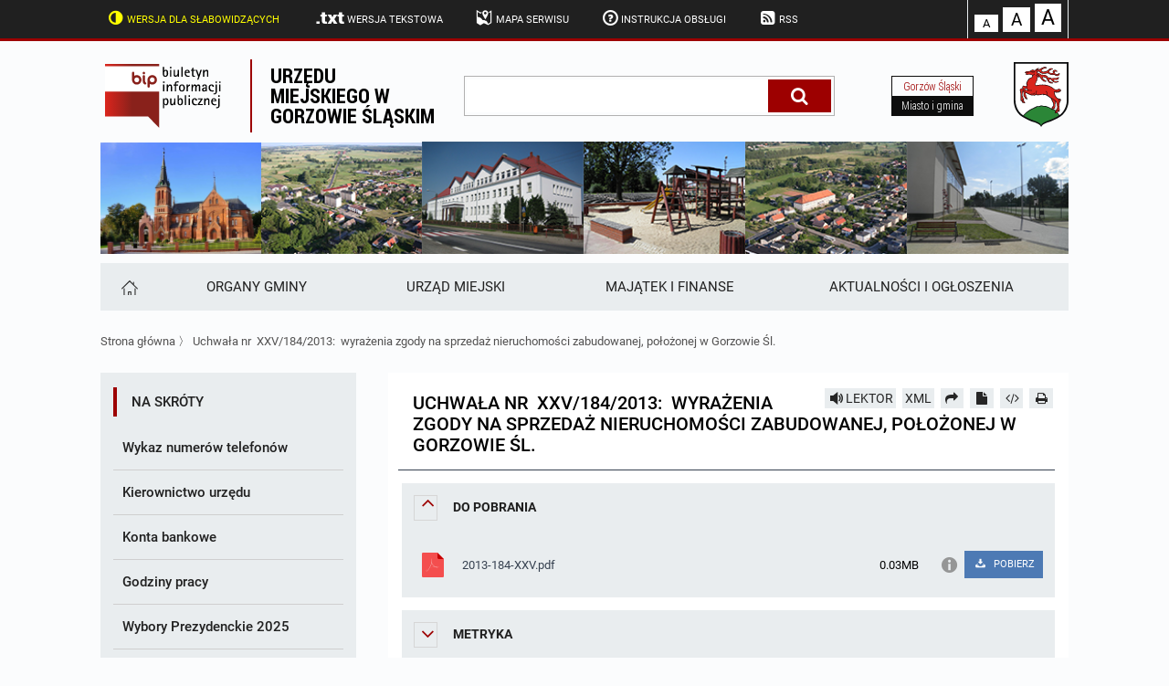

--- FILE ---
content_type: text/html; charset=UTF-8
request_url: https://bip.gorzowslaski.pl/a1575-Uchwala-nr-XXV-184-2013-wyrazenia-zgody-na-sprzedaz-nieruchomosci-zabudowanej-polozonej-w-Gorzowie-Sl.
body_size: 6260
content:
<!DOCTYPE HTML>
<html class="standard contrast-k2    " lang="pl">
    <head>
                <title>Uchwała nr  XXV/184/2013:  wyrażenia zgody na sprzedaż nieruchomości zabudowanej, położonej w Gorzowie Śl. - Biuletyn informacji publicznej Gorzowa Śląskiego</title>
        <meta charset="UTF-8" />
        <meta name="viewport" content="width=device-width, initial-scale=1" >
        <meta name="description" content="" >
                    <meta name="HandheldFriendly" content="True">
                        <meta name="apple-mobile-web-app-capable" content="yes">
                        <meta name="apple-mobile-web-app-status-bar-style" content="black">
                        <meta name="viewport" content="width=device-width, initial-scale=1.0">
                        <meta name="description" content="">
                        <meta name="keywords" content="">
                        <meta name="author" content="Digital Holding Sp z o.o. http://metrocms.pl">
            <link rel="canonical" href="http://bip.gorzowslaski.pl/a1575-Uchwa-a-nr-XXV-184-2013-wyra-enia-zgody-na-sprzeda-nieruchomo-ci-zabudowanej-po-o-onej-w-Gorzowie-l.">
        <link rel="shortcut icon" type="image/png" href="/favicon.ico">
        <link href="/sharedCss/main.css?v=1542878644
" rel="stylesheet" type="text/css"><link href="/css/main.css?v=1542878644
" rel="stylesheet" type="text/css">        <link rel="search" type="application/opensearchdescription+xml" href="http://bip.gorzowslaski.pl/sitemap/opensearch" title="Szukaj" />
        <script>
            //Haki ie
            document.createElement('section');
            document.createElement('header');
            document.createElement('footer');
            document.createElement('article');
            document.createElement('aside');
            document.createElement('nav');
        </script>
            </head>
    <body class=" no-js" style="">
            <header>
    <ul class="openable focusMenu white-bg" id="availMenu">
        <li class="showOnTabFocus"><a href="/version/set/wcag">Wersja dla słabowidzących</a></li>
        <li class="showOnTabFocus"><a href="#contentContainer" onclick="document.location.href = '/page/custom/dostepnosc#contentContainer';">Deklaracja dostępności</a></li>
        <li class="showOnTabFocus"><a href="#changeFont" onclick="document.querySelector('#changeFont').focus();">Przejdź do zmiany wielkości fontu</a></li>
        <li class="showOnTabFocus"><a href="#search" onclick="document.querySelector('#search').focus();">Przejdź do wyszukiwarki</a></li>
        <li class="showOnTabFocus"><a href="#mainMenuHomeButton" onclick="document.querySelector('#mainMenuHomeButton').focus();">Przejdź do menu głównego</a></li>
        <li class="showOnTabFocus"><a href="#contentContainer" onclick="document.querySelector('#contentContainer').focus();">Przejdź do treści</a></li>
        <li class="showOnTabFocus"><a href="#contentContainer" onclick="document.location.href = '/page/custom/mapa#contentContainer';">Przejdź do mapy strony</a></li>
    </ul>

    <ul class="body font-11 siteAdjustment">
        <li class="not_standard"><a href="/version/set/standard" class="contrast-link"><span class="icon-ajust"></span>Wersja standardowa</a></li>
        <li class="not_contrast"><a href="/version/set/wcag" class="contrast-lnk"><span class="icon-ajust"></span>Wersja dla słabowidzących</a></li>
        <li class="not_standard"><div  class="speechSynthesizerBtn focusable" tabindex="0" ><span class="icon-volume"></span><span class="text">Włącz lektora</span></div></li>
        <li class="not_text"><a href="/version/set/text"><span class="icon-txt"></span>Wersja tekstowa</a></li>

        <li><a href="/page/custom/mapa" class="ajaxLoader"><span class="icon-map"></span>Mapa serwisu</a></li>
        <li><a href="/page/custom/instrukcja" class="ajaxLoader"><span class="icon-help-circled-alt"></span>Instrukcja obsługi</a></li>
        <li><a href="/atom"><span class="icon-rss-squared"></span>RSS</a></li>
        <li class="right fontAdjust"><a class="small white-bg  hoverable" id="changeFont" href="/version/setFont/small" title="Standardowa czcionka">A</a><a class="medium white-bg hoverable" href="/version/setFont/medium" title="Powiększona czcionka">A</a><a class="big white-bg hoverable" href="/version/setFont/big" title="Największa czcionka">A</a></li>
    </ul>
    <div class="mobileHeader">
        <div class="menuButton"><span class="icon-menu" ></span></div>
        <div class="searchButton"><span class="icon-search" ></span></div>
    </div>
</header>
<div class="head-title body">
    <div class="logoBip">
        <img alt="logo bip" src="/gfx/bip_logo.svg" style="display: none;">
        <a href="/" class="h1 ajaxLoader">
            Biuletyn Informacji Publicznej
        </a>
    </div>
    <p class="subtitle">
        <a href="/" class="h1 ajaxLoader">
            Urzędu miejskiego w Gorzowie Śląskim        </a>
    </p>
    <div class="form-container search-box">
        <form action="/search" method="get" >
            <label for="search">wpisz szukaną frazę</label>
            <input class="font-15" id="search" name="s" placeholder="szukaj" aria-label="wpisz szukaną frazę"  value="">
            <button class="icon-search" aria-label="Szukaj" type="submit" title="Szukaj"></button>
        </form>
    </div>
    <div class="link-page">
        <a href="http://gorzowslaski.pl">
            <span>
                Gorzów Śląski            </span>
            <span>Miasto i gmina</span>
        </a>
    </div>
    <a href="http://gorzowslaski.pl"><img src="/gfx/herb.svg" alt="logo gminy"></a>
</div>
<ul class="banner body">
    <li class="banner_1"><img src="/gfx/top/1.png" alt="banner"></li>
    <li class="banner_2"><img src="/gfx/top/2.png" alt="banner1"></li>
    <li class="banner_3"><img src="/gfx/top/3.png" alt="banner2"></li>
    <li class="banner_4"><img src="/gfx/top/4.png" alt="banner3"></li>
    <li class="banner_5"><img src="/gfx/top/5.png" alt="banner4"></li>
    <li class="banner_6"><img src="/gfx/top/6.png" alt="banner5"></li>
</ul>
<nav class="topMenu body mobileMenu" id="mainMenu">
    <div  class="light-bg">
    
    <ul class="font-15 body">
        <li class="grow-0"><a href="/" id="mainMenuHomeButton" aria-label="Strona główna" title="Strona główna"><span class="icon-home"></span></a></li><li class=""><a href="/m17357/k148-RADA-MIEJSKA" class="ajaxLoader" ><span class="underline">Organy gminy</span></a></li><li class=""><a href="/m14372/k140-URZ-D-MIEJSKI" class="ajaxLoader" ><span class="underline">Urząd Miejski</span></a></li><li class=""><a href="/m18134/k171-BUD-ET-I-JEGO-REALIZACJE" class="ajaxLoader" ><span class="underline">Majątek i finanse</span></a></li><li class=""><a href="/m17976/k127-ZAM-WIENIA-PUBLICZNE" class="ajaxLoader" ><span class="underline">AKTUALNOŚCI I OGŁOSZENIA</span></a></li>    </ul>
</div>
</nav>
<div class="body breadcrumb">
            <a href="/" class="fire-clickAction" data-action="replaceAjax">Strona główna</a>
         〉         <a href="/a1575-Uchwa-a-nr-XXV-184-2013-wyra-enia-zgody-na-sprzeda-nieruchomo-ci-zabudowanej-po-o-onej-w-Gorzowie-l." class="fire-clickAction" data-action="replaceAjax">Uchwała nr  XXV/184/2013:  wyrażenia zgody na sprzedaż nieruchomości zabudowanej, położonej w Gorzowie Śl.</a>
        </div>
<div class="contentContainer body">
    <nav class="asideMenu">
        <div class="asideMenuFromTop">
            <div  class="light-bg">
    <span class="menuTitle font-15">Na skróty</span>
    <ul class="font-15 body">
        <li class=""><a href="/m18167/a2490-Wykaz-numer-w-telefon-w" class="ajaxLoader" ><span class="underline">Wykaz numerów telefonów </span></a></li><li class=""><a href="/m18168/a2480-Kierownictwo-urz-du" class="ajaxLoader" ><span class="underline">Kierownictwo urzędu</span></a></li><li class=""><a href="/m18169/a2483-Konta-bankowe" class="ajaxLoader" ><span class="underline">Konta bankowe</span></a></li><li class=""><a href="/m18170/a2482-Godziny-pracy" class="ajaxLoader" ><span class="underline">Godziny pracy</span></a></li><li class=""><a href="/m18171/k354-Wybory-Prezydenckie-2025" class="ajaxLoader" ><span class="underline">Wybory Prezydenckie 2025</span></a></li><li class=""><a href="/m18172/k336-Wybory-do-Parlamentu-Europejskiego-2024" class="ajaxLoader" ><span class="underline">Wybory do Parlamentu Europejskiego 2024</span></a></li><li class=""><a href="/m18173/k327-Wybory-samorz-dowe-2024" class="ajaxLoader" ><span class="underline">Wybory samorządowe 2024</span></a></li><li class=""><a href="/m18174/k320-Wybory-do-Sejmu-RP-i-Senatu-RP-zarz-dzone-na-dzie-15-pa-dziernika-2023-r." class="ajaxLoader" ><span class="underline">Wybory do Sejmu RP i Senatu RP zarządzone na dzień 15 października 2023 r.</span></a></li><li class=" openable"><a href="/m18175/k78-Og-oszenia-o-przetargach" class="ajaxLoader" ><span class="underline">Ogłoszenia o przetargach</span><span class="icon-angle-down"></span></a><ul class="font-13 white-bg" ><li class=""><a href="/m18176/k82-Wykazy-lokali-u-ytkowych-przeznaczonych-do-wynajmu" class="ajaxLoader" ><span class="underline">Wykazy lokali użytkowych przeznaczonych do wynajmu</span></a></li><li class=""><a href="/m18177/k95-Wykaz-nieruchomo-ci-przeznaczonych-do-zbycia" class="ajaxLoader" ><span class="underline">Wykaz nieruchomości przeznaczonych do zbycia</span></a></li><li class=""><a href="/m18178/k93-Wykaz-nieruchomo-ci-przeznaczonych-do-sprzeda-y" class="ajaxLoader" ><span class="underline">Wykaz nieruchomości przeznaczonych do sprzedaży </span></a></li></ul></li><li class=" openable"><a href="/m18179/k127-ZAM-WIENIA-PUBLICZNE" class="ajaxLoader" ><span class="underline">ZAMÓWIENIA PUBLICZNE</span><span class="icon-angle-down"></span></a><ul class="font-13 white-bg" ><li class=""><a href="/m18180/k368-Zam-wienia-publiczne-2026-poni-ej-170-000-z-otych" class="ajaxLoader" ><span class="underline">Zamówienia publiczne 2026 - poniżej 170 000 złotych</span></a></li><li class=""><a href="/m18181/k369-Zam-wienia-publiczne-2026-powy-ej-170-000-z-otych" class="ajaxLoader" ><span class="underline">Zamówienia publiczne 2026 - powyżej 170 000 złotych</span></a></li><li class=""><a href="/m18182/k206-Plan-post-powa-o-udzielenie-zam-wie" class="ajaxLoader" ><span class="underline">Plan postępowań o udzielenie zamówień</span></a></li><li class=""><a href="https://platformazakupowa.pl/pn/gorzowslaski"><span class="underline">Platforma zakupowa</span></a></li><li class=""><a href="/m18184/k251-Szacowanie-warto-ci-zam-wienia" class="ajaxLoader" ><span class="underline">Szacowanie wartości zamówienia</span></a></li><li class=" openable"><a href="/m18185/k213-Archiwum" class="ajaxLoader" ><span class="underline">Archiwum</span><span class="icon-angle-down"></span></a><ul class="font-13 white-bg" ><li class=""><a href="/m18186/k356-Zam-wienia-publiczne-2025-poni-ej-130-000-z-otych" class="ajaxLoader" ><span class="underline">Zamówienia publiczne 2025 - poniżej 130 000 złotych</span></a></li><li class=""><a href="/m18187/k357-Zam-wienia-publiczne-2025-powy-ej-130-000-z-otych" class="ajaxLoader" ><span class="underline">Zamówienia publiczne 2025 - powyżej 130 000 złotych</span></a></li><li class=""><a href="/m18188/k330-Zam-wienia-publiczne-2024-powy-ej-130-000-z-otych" class="ajaxLoader" ><span class="underline">Zamówienia publiczne 2024 - powyżej 130 000 złotych</span></a></li><li class=""><a href="/m18189/k329-Zam-wienia-publiczne-2024-poni-ej-130-000-z-otych" class="ajaxLoader" ><span class="underline">Zamówienia publiczne 2024 - poniżej 130 000 złotych</span></a></li><li class=""><a href="/m18190/k314-Zam-wienia-publiczne-2023-powy-ej-130-000-z-otych" class="ajaxLoader" ><span class="underline">Zamówienia publiczne 2023 - powyżej 130 000 złotych</span></a></li><li class=""><a href="/m18191/k313-Zam-wienia-publiczne-2023-poni-ej-130-000-z-otych" class="ajaxLoader" ><span class="underline">Zamówienia publiczne 2023 - poniżej 130 000 złotych</span></a></li><li class=""><a href="/m18192/k299-Zam-wienia-publiczne-2022-powy-ej-130-000-z-otych" class="ajaxLoader" ><span class="underline">Zamówienia publiczne 2022 - powyżej 130 000 złotych</span></a></li><li class=""><a href="/m18193/k298-Zam-wienia-publiczne-2022-poni-ej-130-000-z-otych" class="ajaxLoader" ><span class="underline">Zamówienia publiczne 2022 - poniżej 130 000 złotych</span></a></li><li class=""><a href="/m18194/k273-Zam-wnienia-publiczne-2021-poni-ej-130-000-z-otych" class="ajaxLoader" ><span class="underline">Zamównienia publiczne 2021 - poniżej 130 000 złotych</span></a></li><li class=""><a href="/m18195/k272-Zam-wnienia-publiczne-2021-powy-ej-130-000-z-otych" class="ajaxLoader" ><span class="underline">Zamównienia publiczne 2021 - powyżej 130 000 złotych</span></a></li><li class=""><a href="/m18196/k255-Zam-wnienia-publiczne-2020-poni-ej-30-000-euro" class="ajaxLoader" ><span class="underline">Zamównienia publiczne 2020 - poniżej 30 000 euro</span></a></li><li class=""><a href="/m18197/k256-Zam-wnienia-publiczne-2020-powy-ej-30-000-euro" class="ajaxLoader" ><span class="underline">Zamównienia publiczne 2020 - powyżej 30 000 euro</span></a></li><li class=""><a href="/m18198/k238-Zam-wienia-publiczne-2019-poni-ej-30-000-euro" class="ajaxLoader" ><span class="underline">Zamówienia publiczne 2019 - poniżej 30 000 euro</span></a></li><li class=""><a href="/m18199/k239-Zam-wienia-publiczne-2019-powy-ej-30-000-euro" class="ajaxLoader" ><span class="underline">Zamówienia publiczne 2019 - powyżej 30 000 euro</span></a></li><li class=""><a href="/m18200/k224-Zam-wnienia-publiczne-2018-poni-ej-30-000-euro" class="ajaxLoader" ><span class="underline">Zamównienia publiczne 2018 - poniżej 30 000 euro</span></a></li><li class=""><a href="/m18201/k225-Zam-wnienia-publiczne-2018-powy-ej-30-000-euro" class="ajaxLoader" ><span class="underline">Zamównienia publiczne 2018 - powyżej 30 000 euro</span></a></li><li class=""><a href="/m18202/k208-Zam-wienia-publiczne-2017-poni-ej-30-000-euro." class="ajaxLoader" ><span class="underline">Zamówienia publiczne 2017 - poniżej 30 000 euro.</span></a></li><li class=""><a href="/m18203/k209-Zam-wienia-publiczne-2017-powy-ej-30-000-euro." class="ajaxLoader" ><span class="underline">Zamówienia publiczne 2017 - powyżej 30 000 euro.</span></a></li><li class=""><a href="/m18204/k115-Zam-wienia-publiczne-2016-poni-ej-30-000-euro." class="ajaxLoader" ><span class="underline">Zamówienia publiczne 2016 - poniżej 30 000 euro.</span></a></li><li class=""><a href="/m18205/k116-Zam-wienia-publiczne-2016-powy-ej-30-000-euro." class="ajaxLoader" ><span class="underline">Zamówienia publiczne 2016 - powyżej 30 000 euro.</span></a></li></ul></li></ul></li><li class=""><a href="/m18206/k276-NARODOWY-SPIS-POWSZECHNY-LUDNO-CI-I-MIESZKA-2021" class="ajaxLoader" ><span class="underline">NARODOWY SPIS POWSZECHNY LUDNOŚCI I MIESZKAŃ 2021</span></a></li><li class=""><a href="/m18207/k245-Konsultacje-spo-eczne" class="ajaxLoader" ><span class="underline">Konsultacje społeczne</span></a></li><li class=""><a href="/m18208/k246-Raport-o-stanie-Gminy" class="ajaxLoader" ><span class="underline">Raport o stanie Gminy</span></a></li><li class=""><a href="/m18209/k347-Bud-et-2025" class="ajaxLoader" ><span class="underline">Budżet 2025</span></a></li><li class=""><a href="/m18210/k370-Bud-et-2026" class="ajaxLoader" ><span class="underline">Budżet 2026</span></a></li><li class=" openable"><a href="/m18211/k266-Ochrona-rodowiska" class="ajaxLoader" ><span class="underline">Ochrona środowiska</span><span class="icon-angle-down"></span></a><ul class="font-13 white-bg" ><li class=""><a href="/m18212/k333-Sprawozdania-z-realizacji-Programu-Ochrony-Powietrza-w-Gminie-Gorz-w-l-ski" class="ajaxLoader" ><span class="underline">Sprawozdania z realizacji Programu Ochrony Powietrza w Gminie Gorzów Śląski </span></a></li></ul></li><li class=""><a href="/m18213/k36-Podatki-i-op-aty" class="ajaxLoader" ><span class="underline">Podatki i opłaty </span></a></li><li class=" openable"><a href="/m18214/k226-PLANOWANIE-PRZESTRZENNE" class="ajaxLoader" ><span class="underline">PLANOWANIE PRZESTRZENNE</span><span class="icon-angle-down"></span></a><ul class="font-13 white-bg" ><li class=""><a href="/m18215/k349-ROK-2025" class="ajaxLoader" ><span class="underline">ROK 2025</span></a></li><li class=""><a href="/m18216/k367-ROK-2026" class="ajaxLoader" ><span class="underline">ROK 2026</span></a></li><li class=""><a href="/m18217/k355-Plan-og-lny" class="ajaxLoader" ><span class="underline">Plan ogólny</span></a></li><li class=""><a href="/m18218/[base64]" class="ajaxLoader" ><span class="underline">Miejscowy Plan Zagospodarowania Przestrzennego dla terenów położonych na gruntach w rejonie ulic Chopina, Piaskowej, Okólnej, Krótkiej i Byczyńskiej w Gorzowie Śląskim oraz na gruntach w obrębie geodezyjnym Kozłowice</span></a></li><li class=""><a href="/m18219/k363-Miejscowy-plan-zagospodarowania-przestrzennego-dla-fragment-w-obr-b-w-Go-a-Krzy-anowice-Uszyce-oraz-Zdziechowice-w-gminie-Gorz-w-l-ski" class="ajaxLoader" ><span class="underline">Miejscowy plan zagospodarowania przestrzennego dla fragmentów obrębów Goła, Krzyżanowice, Uszyce oraz Zdziechowice w gminie Gorzów Śląski</span></a></li><li class=""><a href="/m18220/a6329-Uchwa-a-w-sprawie-Miejscowego-Planu-Zagospodarowania-Przestrzennego" class="ajaxLoader" ><span class="underline">Uchwała w sprawie Miejscowego Planu Zagospodarowania Przestrzennego</span></a></li><li class=""><a href="/m18221/k303-Wy-o-enie-projektu-miejscowego-planu-zagospodarowania-przestrzennego" class="ajaxLoader" ><span class="underline">Wyłożenie projektu miejscowego planu zagospodarowania przestrzennego</span></a></li><li class=""><a href="/m18222/k263-Archiwum-PP" class="ajaxLoader" ><span class="underline">Archiwum PP</span></a></li></ul></li><li class=""><a href="/m18223/k250-RODO" class="ajaxLoader" ><span class="underline">RODO</span></a></li><li class=" openable"><a href="/m18224/k253-Petycje" class="ajaxLoader" ><span class="underline">Petycje</span><span class="icon-angle-down"></span></a><ul class="font-13 white-bg" ><li class=""><a href="/m18225/k361-Petycje-2025" class="ajaxLoader" ><span class="underline">Petycje 2025</span></a></li><li class=""><a href="/m18226/k344-Petycje-2024" class="ajaxLoader" ><span class="underline">Petycje 2024</span></a></li><li class=""><a href="/m18227/k334-Petycje-2023" class="ajaxLoader" ><span class="underline">Petycje 2023</span></a></li><li class=""><a href="/m18228/k300-Petycje-2022" class="ajaxLoader" ><span class="underline">Petycje 2022</span></a></li><li class=""><a href="/m18229/k281-Petycje-2021" class="ajaxLoader" ><span class="underline">Petycje 2021</span></a></li><li class=""><a href="/m18230/k267-Petycje-2020" class="ajaxLoader" ><span class="underline">Petycje 2020</span></a></li><li class=""><a href="/m18231/k254-Petycje-2019" class="ajaxLoader" ><span class="underline">Petycje 2019</span></a></li></ul></li><li class=" openable"><a href="/m18232/k287-Serwisy-internetowe" class="ajaxLoader" ><span class="underline">Serwisy internetowe</span><span class="icon-angle-down"></span></a><ul class="font-13 white-bg" ><li class=""><a href="http://olesno.giportal.pl"><span class="underline">GeoInfo 7 Portal</span></a></li><li class=""><a href="http://www.gorzowslaski.e-mapa.net/"><span class="underline">E-mapa</span></a></li></ul></li>    </ul>
</div>
        </div>
        <ul class="bigMenu">
            <li>
                <a href="http://epuap.gov.pl/wps/portal/strefa-klienta/katalog-spraw/profil-urzedu/660q2rlvsj" aria-label="epuap">
                    <img src="/gfx/lewa/0.png" alt="epuap"/>
                </a>
            </li>
            <li>
                <a href="https://prod.ceidg.gov.pl/" aria-label="ceidg">
                    <img src="/gfx/lewa/1.png" alt="ceidg"/>
                </a>
            </li>
            <li>
                <a href="http://dziennikustaw.gov.pl/" aria-label="dziennik ustaw">
                    <img src="/gfx/lewa/2.png" alt="dziennik ustaw"/>
                </a>
            </li>
            <li>
                <a href="http://monitorpolski.gov.pl/" aria-label="monitor polski">
                    <img src="/gfx/lewa/3.png" alt="monitor polski"/>
                </a>
            </li>
            <li>
                <a href="https://www.bip.gov.pl/" aria-label="bip gov">
                    <img src="/gfx/lewa/4.png" alt="bip gov"/>
                </a>
            </li>
        </ul>
    </nav>
    <div class="content" id="contentContainer">
<article data-id="1575" id="article-1575" data-readableelements='[".title",".articleContent"]'>
     <div class="article_buttons">
                        <div class=" light-bg hoverable readBtn readable icon-volume" data-id='1575' data-type='article'  title="Przeczytaj artykuł" aria-label="Przeczytaj artykuł" data-text="STOP">LEKTOR</div>
                                <a class="light-bg hoverable" href="/cms/showArticleAsXml/id/1575 " title="xml">XML</a>
                                <a class="icon-forward light-bg hoverable" href="mailto:?subject=Uchwa%C5%82a%20nr%20%C2%A0XXV%2F184%2F2013%3A%20%C2%A0wyra%C5%BCenia%20zgody%20na%20sprzeda%C5%BC%20nieruchomo%C5%9Bci%20zabudowanej%2C%20po%C5%82o%C5%BConej%20w%20Gorzowie%20%C5%9Al.&body=http%3A%2F%2Fbip.gorzowslaski.pl%2Fa1575-Uchwa-a-nr-XXV-184-2013-wyra-enia-zgody-na-sprzeda-nieruchomo-ci-zabudowanej-po-o-onej-w-Gorzowie-l." title="Prześlij dalej" aria-label="Prześlij dalej"></a>
                                <a class="icon-doc-inv light-bg hoverable" href="/cms/downloadArticleAsPdf/id/1575" title="Pobierz artykuł jako PDF"></a>
                <a class="icon-code light-bg hoverable" href="/cms/downloadArticleAsHtml/id/1575" title="Pobierz artykuł jako HTML" aria-label="Pobierz artykuł jako HTML"></a>
                            <a class="icon-print action-print light-bg hoverable" href="" title="Drukuj" aria-label="Drukuj"></a>
        </div>    <h1 class="title font-21">Uchwała nr  XXV/184/2013:  wyrażenia zgody na sprzedaż nieruchomości zabudowanej, położonej w Gorzowie Śl.</h1>
    <div class='articleContent'>
            </div>
    <section class="zwijalne open attachements light-bg"><h3><span class="icon-angle-down"></span>Do&nbsp;pobrania</h3>
            <div class="">
                <ul class="attachementsList">
                    
                        <li class="file">
                            <div class="attachement">
                                <a href="/download/file/id/4303" >
                                    <div>
                                        <span class="icon pdf"></span>
                                        <span class="attachementName">2013-184-XXV.pdf</span>
                                        <span class="attachementInfo">0.03MB</span>
                                    </div>
                                </a>
                                <div>
                                    <div class="attachementButtons">
                                        <span class="showAttachmentFullInfo icon-info"></span>
                                        <a  class="attachmentDownload" href="/download/file/id/4303" download="2013-184-XXV.pdf">
                                            <span class="icon-download"></span>
                                            POBIERZ
                                        </a>
                                    </div>
                                </div>
                            </div>

                            <div class="attachmentFullInfo">
                                <table class="info_table">
                                    <tr>
                                        <td>Liczba pobrań</td>
                                        <td>575</td>
                                    </tr>
                                    <tr>
                                        <td>Osoba która wysłała plik</td>
                                        <td class="name">Jadwiga Wiejowska</td>
                                    </tr>
                                    <tr>
                                        <td>Osoba która dodała plik</td>
                                        <td class="name">Roland Fabianek</td>
                                    </tr>
                                    <tr>
                                        <td>Data wysłania</td>
                                        <td>2013-03-15</td>
                                    </tr>
                                </table>
                            </div>
                        </li>
                                    </ul>
            </div>
        </section><section class="zwijalne light-bg"><h3><span class="icon-angle-down hoverable"></span>Metryka</h3>
            <div>
                <table class="info_table padding">
                                            <tr>
                            <td>Liczba odwiedzin</td>
                            <td>2315</td>
                        </tr>                    <tr>
                        <td>Osoba wprowadzająca informację</td>
                        <td class="name">Roland Fabianek</td>
                    </tr>
                    <tr>
                        <td>Osoba publikująca informację</td>
                        <td class="name">Roland Fabianek</td>
                    </tr>
                    <tr>
                        <td>Osoba odpowiedzialna za informację</td>
                        <td class="name">Roland Fabianek</td>
                    </tr>
                    <tr>
                        <td>Data opublikowania</td>
                        <td>2015-03-27 11:46:00</td>
                    </tr>
                    <tr>
                        <td>Zmodyfikował</td>
                        <td class="name">Roland Fabianek</td>
                    </tr>
                    <tr>
                        <td>Data ostatniej aktualizacji</td>
                        <td>2015-03-27 11:46:00</td>
                    </tr>
                </table>
            </div>
        </section>
        </article>
</div>
</div>

<ul class="bigMenu mobileBigMenu">
    <li>
        <a href="http://epuap.gov.pl/wps/portal/strefa-klienta/katalog-spraw/profil-urzedu/660q2rlvsj" aria-label="epuap">
            <img src="/gfx/lewa/0.png" alt="epuap"/>
        </a>
    </li>
    <li>
        <a href="https://prod.ceidg.gov.pl/" aria-label="ceidg">
            <img src="/gfx/lewa/1.png" alt="ceidg"/>
        </a>
    </li>
    <li>
        <a href="http://dziennikustaw.gov.pl/" aria-label="dziennik ustaw">
            <img src="/gfx/lewa/2.png" alt="dziennik ustaw"/>
        </a>
    </li>
    <li>
        <a href="http://monitorpolski.gov.pl/" aria-label="monitor polski">
            <img src="/gfx/lewa/3.png" alt="monitor polski"/>
        </a>
    </li>
    <li>
        <a href="https://www.bip.gov.pl/" aria-label="bip gov">
            <img src="/gfx/lewa/4.png" alt="bip gov"/>
        </a>
    </li>
</ul>
<footer>
    <div class="light-bg">
        <div class="body top">
            <div class="left">
                <div>
                    <img src="/gfx/city_logo.png" alt="logo miasta"/>
                </div><div class="footerTextRight">
                    <p>
                        Urząd Miejski w Gorzowie Śląskim<br>
                        46-310 Gorzów Śląski, ul. Wojska Polskiego 15
                    </p><p>
                        tel.: <a href="tel:+48343505710">34 35 05 710</a><br>
                        fax: <a href="tel:+48343505710">34 35 05 710</a>,
                    </p><p>
                        email: um@gorzowslaski.pl
                    </p>
                </div>
            </div><div class="right">
                <ul>
                    <li>
                        <a  href="/page/custom/redakcja">Redakcja BIP</a>
                    </li>
                    <li>
                        <a  href="/page/custom/statystyki">Statystyki</a>
                    </li>
                    <li>
                        <a href="/page/custom/dostepnosc">Deklaracja dostępności</a>
                    </li>
                    <li>
                        <a href="/page/custom/artykuly-archiwalne">Artykuły archiwalne</a>
                    </li>
                    <li>
                        <a href="/page/custom/instrukcja">Instrukcja korzystania z BIP</a>
                    </li>
                </ul>
            </div>
        </div>
    </div>
    <div class="bottom">
        <div class="body">
            <img src="/gfx/validhtml.svg" alt="HTML 5" title="Strona jest zgodna ze standardem HTML5" class="validatorOk">
            <img src="/gfx/validwcag21.svg" alt="WCAG 2.1 AA" title="Strona jest zgodna ze specyfikacją WCAG" class="validatorOk">
            <a href="https://digitalholding.pl" class="dh-link">
                <img src="/gfx/logo_dh_white.svg" alt="Digital Holding">
            </a>
        </div>
    </div>
</footer>
        <div id="cookieBar">
        <div class="body">
            <div class="cookie_content">
                <p class="big">
                    Korzystamy z plików cookies
                </p>
                <p class="small">
                    Bez zmiany ustawień pliki są zapisywane na urządzeniu. Więcej przeczytasz w
                    <a href="/page/custom/polityka_prywatnosci">polityce prywatności</a>
                </p>
            </div>
            <div id="cookieBarClose" class="icon-cancel-circled"></div>
        </div>
    </div>
    <script  defer src="/js/main.bundle.js?v=1542878644
"></script></body>
</html>
